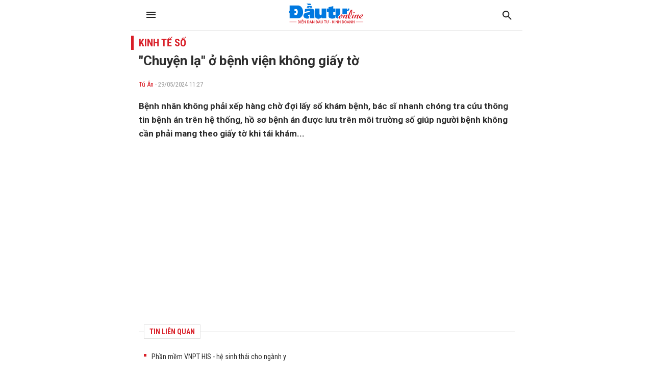

--- FILE ---
content_type: text/html; charset=UTF-8
request_url: https://amp.baodautu.vn/chuyen-la-o-benh-vien-khong-giay-to-d216294.html
body_size: 18481
content:




<!doctype html>
<html amp lang="vi" >
<head>
<link href="https://fonts.googleapis.com/css2?family=Roboto+Condensed:ital,wght@0,400;0,700;1,400;1,700&family=Roboto:ital,wght@0,300;0,400;0,700;0,900;1,400;1,700&display=swap" rel="stylesheet">
<meta charset="utf-8">
<meta name="viewport" content="width=device-width,minimum-scale=1,initial-scale=1">
<meta name="amp-google-client-id-api" content="googleanalytics">
<link rel="canonical" href="https://baodautu.vn/chuyen-la-o-benh-vien-khong-giay-to-d216294.html" />
<script async="" src="https://cdn.ampproject.org/v0.js"></script>
<script async custom-element="amp-form" src="https://cdn.ampproject.org/v0/amp-form-0.1.js"></script>
<script async custom-element="amp-ad" src="https://cdn.ampproject.org/v0/amp-ad-0.1.js"></script>
<script async custom-element="amp-analytics" src="https://cdn.ampproject.org/v0/amp-analytics-0.1.js"></script>
<script async custom-element="amp-auto-ads" src="https://cdn.ampproject.org/v0/amp-auto-ads-0.1.js"></script>
<script async custom-element="amp-fx-flying-carpet" src="https://cdn.ampproject.org/v0/amp-fx-flying-carpet-0.1.js"></script>
<link href="https://fonts.googleapis.com/css2?family=Roboto+Condensed:ital,wght@0,400;0,700;1,400;1,700&family=Roboto:ital,wght@0,300;0,400;0,700;0,900;1,400;1,700&display=swap" rel="stylesheet">
<title>Chuyện lạ ở bệnh viện không giấy tờ</title>
<style amp-boilerplate>
body {
  -webkit-animation: -amp-start 8s steps(1, end) 0s 1 normal both;
  -moz-animation: -amp-start 8s steps(1, end) 0s 1 normal both;
  -ms-animation: -amp-start 8s steps(1, end) 0s 1 normal both;
  animation: -amp-start 8s steps(1, end) 0s 1 normal both
}
@-webkit-keyframes -amp-start {
from {
visibility:hidden
}
to {
visibility:visible
}
}
@-moz-keyframes -amp-start {
from {
visibility:hidden
}
to {
visibility:visible
}
}
@-ms-keyframes -amp-start {
from {
visibility:hidden
}
to {
visibility:visible
}
}
@-o-keyframes -amp-start {
from {
visibility:hidden
}
to {
visibility:visible
}
}
@keyframes -amp-start {
from {
visibility:hidden
}
to {
visibility:visible
}
}
</style>
<noscript>
<style amp-boilerplate>
body {
  -webkit-animation: none;
  -moz-animation: none;
  -ms-animation: none;
  animation: none
}
</style>
</noscript>
<style amp-custom>
* {
  margin: 0;
  padding: 0;
  box-sizing: border-box;
  -moz-box-sizing: border-box;
  -webkit-box-sizing: border-box;
  -ms-box-sizing: border-box;
  text-rendering: geometricPrecision;
}
html, body, div, span, applet, object, iframe, h1, h2, h3, h4, h5, h6, p, blockquote, pre, a, abbr, acronym, address, big, cite, code, del, dfn, em, img, ins, kbd, q, s, samp, small, strike, strong, sub, sup, tt, var, b, u, i, center, dl, dt, dd, ol, ul, li, fieldset, form, label, legend, table, caption, tbody, tfoot, thead, tr, th, td, article, aside, canvas, details, embed, figure, figcaption, footer, header, hgroup, menu, nav, output, ruby, section, summary, time, mark, audio, video {
  margin: 0;
  padding: 0;
  border: 0;
  font-size: 100%;
  font: inherit;
  vertical-align: baseline;
}
:focus {
  outline: 0;
}
article, aside, details, figcaption, figure, footer, header, hgroup, menu, nav, section {
  display: block;
}
body {
  line-height: 1;
}
ol, ul {
  list-style: none;
}
blockquote, q {
  quotes: none;
}
blockquote:before, blockquote:after, q:before, q:after {
  content: '';
  content: none;
}
table {
  border-collapse: collapse;
  border-spacing: 0;
}
 input[type=search]::-webkit-search-cancel-button, input[type=search]::-webkit-search-decoration, input[type=search]::-webkit-search-results-button, input[type=search]::-webkit-search-results-decoration {
 -webkit-appearance: none;
 -moz-appearance: none;
}
input[type=search] {
  -webkit-appearance: none;
  -moz-appearance: none;
  -webkit-box-sizing: content-box;
  -moz-box-sizing: content-box;
  box-sizing: content-box;
}
textarea {
  overflow: auto;
  vertical-align: top;
  resize: vertical;
}
audio, canvas, video {
  display: inline-block;

  max-width: 100%;
}
audio:not([controls]) {
  display: none;
  height: 0;
}
[hidden] {
  display: none;
}
html {
  font-size: 100%;
  -webkit-text-size-adjust: 100%;
  -ms-text-size-adjust: 100%;
}
a:focus {
  outline: thin dotted;
}
a:active, a:hover {
  outline: 0;
  color: #d91f28
}
img {
  border: 0;
  -ms-interpolation-mode: bicubic;
}
figure {
  margin: 0;
}
form {
  margin: 0;
}
fieldset {
  border: 1px solid #c0c0c0;
  margin: 0 2px;
  padding: 0.35em 0.625em 0.75em;
}
legend {
  border: 0;
  padding: 0;
  white-space: normal;

}
button, input, select, textarea {
  font-size: 100%;
  margin: 0;
  vertical-align: baseline;
 
}
button, input {
  line-height: normal;
}
button, select {
  text-transform: none;
}
button, html input[type="button"], input[type="reset"], input[type="submit"] {
  -webkit-appearance: button;
  cursor: pointer;

}
button[disabled], html input[disabled] {
  cursor: default;
}
input[type="checkbox"], input[type="radio"] {
  box-sizing: border-box;
  padding: 0;

}
input[type="search"] {
  -webkit-appearance: textfield;
  -moz-box-sizing: content-box;
  -webkit-box-sizing: content-box;
  box-sizing: content-box;
}
 input[type="search"]::-webkit-search-cancel-button, input[type="search"]::-webkit-search-decoration {
 -webkit-appearance: none;
}
 button::-moz-focus-inner, input::-moz-focus-inner {
 border: 0;
 padding: 0;
}
textarea {
  overflow: auto;
  vertical-align: top;
}
table {
  border-collapse: collapse;
  border-spacing: 0;
}
html, button, input, select, textarea {
  color: #222;
}
a {
  text-decoration: none;
  color: #2D2D2D
}

::-moz-selection {
 background: #b3d4fc;
 text-shadow: none;
}
::selection {
  background: #b3d4fc;
  text-shadow: none;
}
img {
  vertical-align: middle;
  max-width: 100%;
}
fieldset {
  border: 0;
  margin: 0;
  padding: 0;
}
textarea {
  resize: vertical;
}
html, body {
  font-family: 'Roboto Condensed', Arial, Helvetica, sans-serif;
  color: #2d2d2d;
  font-size: 14px;
  line-height: 20px
}
b, strong, .fbold {
  font-weight: 700
}
body, html {
  max-width: 767px;
  overflow-x: hidden;
  margin: 0 auto
}
.text-center {
  text-align: center
}
.text-left {
  text-align: left
}
.text-right, .align-right {
  text-align: right
}
.text-uppercase {
  text-transform: uppercase
}
.bor-top {
  border-top: 1px solid #e5e5e5;
}
.m-auto {
  margin: 0 auto
}
.mb5 {
  margin-bottom: 5px 
}
.mb10 {
  margin-bottom: 10px 
}
.mb15 {
  margin-bottom: 15px 
}
.mb20 {
  margin-bottom: 20px 
}
.mb25 {
  margin-bottom: 25px 
}
.mb30 {
  margin-bottom: 30px 
}
.mb40 {
  margin-bottom: 40px 
}
.mt5 {
  margin-top: 5px 
}
.mt10 {
  margin-top: 10px 
}
.mt15 {
  margin-top: 15px 
}
.mt20 {
  margin-top: 20px 
}
.mt25 {
  margin-top: 25px 
}
.mt30 {
  margin-top: 30px 
}
.mt40 {
  margin-top: 40px 
}
.mrl-15 {
  margin-left: -15px 
  margin-right: -15px 
}
.mr20 {
  margin-right: 20px
}
.ml40 {
  margin-left: 40px
}
.ml30 {
  margin-left: 30px
}
.ml20 {
  margin-left: 20px
}
.mr10 {
  margin-right: 10px
}
.ml10 {
  margin-left: 10px
}
.mr40 {
  margin-right: 40px
}
.mr30 {
  margin-right: 30px
}
.mr15 {
  margin-right: 15px
}
.ml15 {
  margin-left: 15px
}
.pda5 {
  padding: 5px;
}
.pdlr10 {
  padding: 0 15px;
}
.pdlr15 {
  padding: 0 15px;
}
.pda20 {
  padding: 20px;
}
.pdbt20 {
  padding: 20px 0;
}
.pdbt40 {
  padding: 40px 0;
}
.pdlr20 {
  padding: 0 20px;
}
.d-flex {
  display: inherit;
  display: -webkit-box;
  display: -webkit-flex;
  display: -moz-box;
  display: -ms-flexbox;
  display: flex;
  -ms-flex-wrap: wrap;
  flex-wrap: wrap;
  position: relative;
}
.f-monte {
  font-family: 'Roboto Condensed'
}
.f-noto {
  font-family: 'Roboto'
}
.fs12 {
  font-size: 12px;
  line-height: 16px;
}
.fs13 {
  font-size: 13px;
  line-height: 18px;
}
.fs14 {
  font-size: 14px;
  line-height: 20px;
}
.fs16 {
  font-size: 16px;
  line-height: 20px;
}
.fs18 {
  font-size: 18px;
  line-height: 24px;
}
.fs20 {
  font-size: 20px;
  line-height: 26px;
}
.fs22 {
  font-size: 22px;
  line-height: 28px;
}
.fs24 {
  font-size: 24px;
  line-height: 30px;
}
.fs26 {
  font-size: 26px;
  line-height: 32px;
}
.fs28 {
  font-size: 28px;
  line-height: 34px;
}
.fs30 {
  font-size: 30px;
  line-height: 36px;
}
.fs32 {
  font-size: 32px;
  line-height: 38px;
}
.container {
  max-width: 100%;
  margin: 0 15px;
}
.col745 {
  width: 745px
}
.col365 {
  width: 365px
}
.col170 {
  width: 170px
}
.col620 {
  width: 620px;
}
.col555 {
  width: 555px
}
.col235 {
  width: 235px
}
.col300 {
  width: 300px
}
.col810 {
  width: 810px
}
.fl {
  float: left
}
.fr {
  float: right
}
.d-block {
  display: block;
}
.w100per {
  width: 100%;
}
.ml-auto, .mx-auto {
  margin-left: auto 
}
.mr-auto, .mx-auto {
  margin-right: auto 
}
.thumbblock {
  display: block;
  overflow: hidden;
  position: relative
}
.thumbblock img {
  min-width: 100%;
  object-fit: cover;/* height: 100%; */
}
.thumb100per {
  width: 100%
}
.thumb170x170 {
  width: 170px;
  height: 170px
}
.thumb110x110 {
  width: 100px;
  height: 100px 
}
.thumb50x50 {
  width: 50px;
  height: 50px 
}
.thumb64x64 {
  width: 64px;
  height: 64px 
}
.thumb130x80 {
  width: 130px;
  height: 80px
}
.thumb140x90 {
  width: 140px;
  height: 90px
}
.thumb125 {
  width: 100%;
  height: 125px;
}
.thumb235x140 {
  width: 235px;
  height: 140px
}
.thumb105x105 {
  width: 105px;
  height: 105px 
}
.thumb140 {
  width: 100%;
  height: 140px
}
.thumb90x60 {
  width: 90px;
  height: 60px
}
.thumb280x180 {
  width: 280px;
  height: 180px
}
.thumb170 {
  width: 100%;
  height: 170px
}
.thumb555x335 {
  width: 100%;
  height: 335px
}
.thumb268x160 {
  width: 268px;
  height: 160px
}
.thumb160 {
  width: 100%;
  height: 160px
}
.thumb260 {
  width: 100%;
  height: 260px;
}
.thumb120x70 {
  width: 120px;
  height: 70px
}
.thumb80x80 {
  width: 80px;
  height: 80px 
}
.thumb220 {
  width: 100%;
  height: 220px;
}
.thumb200x200 {
  width: 100%;
  height: 200px
}
.thumb115 {
  height: 115px;
  width: 100%
}
.thumb60x60 {
  width: 60px;
  height: 60px 
}
.thumb200x200_square {
  width: 200px;
  height: 200px 
}
.thumb450 {
  width: 100%;
  height: 450px;
}
.radius100 {
  border-radius: 100%
}
.bg_black {
  background: #000 
}
.bg_green {
  background: #F2F8FE 
}
.bg_green2 {
  background: #F2F8FE 
}
.bg_red {
  background: #C41727 
}
.bg_red2 {
  background: #A50619 
}
.bg_purple {
  background: #6F2486 
}
.bg_cyan {
  background: #038881 
}
.bg_brown {
  background: #945700 
}
.bg_gray {
  background: #f4f4f4
}
.bg_white {
  background: #fff;
}
.cl_green {
  color: #d91f28 
}
.clred {
  color: #C41727 
}
.cl99 {
  color: #999 
}
.cl55 {
  color: #555 
}
.cl77 {
  color: #777 
}
.clblue {
  color: #2F729B 
}
.clwhite {
  color: #fff 
}
.flex-one {
  -webkit-box-flex: 1;
  -ms-flex: 1;
  flex: 1;
}
.align-items-end {
  align-items: flex-end
}
.align-items-center {
  align-items: center
}
.justify-content-center {
  justify-content: center
}
.clearfix::before, .clearfix::after {
  display: table;
  content: "";
  clear: both;
}
.h100 {
  height: 100%;
}
/*header*/

.header_main {
  padding: 7px 10px;
  position: fixed;
  width: 100%;
  top: 0;
  z-index: 9999;
  background: #fff;
  max-width: 767px;
  margin: 0 auto;
  border-bottom: 1px solid #e6e6e6;
}
.logo_main {
  height: 40px;
  display: inline-block
}
.logo_main img {
  height: 100%
}
.logo_spec {
  text-align: center;
  padding: 15px 0 5px;
  display: block;
}
.hotline_newspaper {
  margin-left: 45px
}
.phone_newspaper {
  background: url(images/ico-phone.svg) left center no-repeat;
  background-size: auto 16px;
  display: inline-block;
  padding-left: 20px;
  margin-right: 20px;
  font-size: 13px
}
.mail_newspaper {
  background: url(images/ico-mail.svg) left center no-repeat;
  background-size: auto 16px;
  display: inline-block;
  padding-left: 20px;
  font-size: 13px
}
.box_search {
  background: #F1F1F1;
  border-radius: 5px;
  overflow: hidden;
}
.txt_search {
  border: none;
  padding: 10px;
  background: #f1f1f1;
  border-radius: 3px 0 0 3px;
  width: calc(100% - 40px);
}
.btn_search, .search_result {
  background: url(images/ico-search.svg) no-repeat center center;
  border: none;
  background-size: auto 18px;
  padding: 10px 20px;
  width: 40px;
  height: 40px;
  display: inherit;
}
.bg_box_search {
  background: #d91f28;
  padding: 10px 15px;
  position: relative;
  z-index: 8
}
.search_main {
  margin-top: 0;
  position: absolute;
  top: 100%;
  width: 100%;
  visibility: hidden;
  opacity: 0;
  -webkit-transition: all 0.3s ease 0s;
  -khtml-transition: all 0.3s ease 0s;
  -moz-transition: all 0.3s ease 0s;
  -ms-transition: all 0.3s ease 0s;
  -o-transition: all 0.3s ease 0s;
  transition: all 0.3s ease 0s;
}
.search_main:before {
  content: '';
  position: absolute;
  top: 0;
  left: 0;
  bottom: 0;
  right: 0;
  height: 100vh;
  width: 100vh;
  background-color: rgba(0, 0, 0, 0.3);
}
.search_main.active {
  -webkit-transition: all 0.3s ease 0s;
  -khtml-transition: all 0.3s ease 0s;
  -moz-transition: all 0.3s ease 0s;
  -ms-transition: all 0.3s ease 0s;
  -o-transition: all 0.3s ease 0s;
  transition: all 0.3s ease 0s;
  visibility: visible;
  opacity: 1;
}
.search_main .search_result {
  background-image: url(images/ico-search-submit.svg);
}
.fix_scroll {
  height: 54px
}
.show_menu_main {
  white-space: nowrap;
  overflow-x: auto
}
.menu_main {
  background: #d91f28;
  position: relative;
  z-index: 9;
}
.header_main.fixed-header {
}
.menu_main a {
  font-family: 'Roboto Condensed';
  font-weight: 700;
  text-transform: uppercase;
  color: #fff;
  font-size: 14px;
  padding: 0px 10px;
  display: inline-block;
  line-height: 40px;
  -webkit-transition: all 0.3s ease 0s;
  -khtml-transition: all 0.3s ease 0s;
  -moz-transition: all 0.3s ease 0s;
  -ms-transition: all 0.3s ease 0s;
  -o-transition: all 0.3s ease 0s;
  transition: all 0.3s ease 0s;
}
.menu_main a.icon_home {
  background: url(images/ico-home.svg) no-repeat center 11px;
  background-size: auto 16px;
  padding: 10px 20px;
  width: 40px;
  height: 40px;
}
.menu_main a:hover, .menu_main a.active {
  background-color: rgba(255, 255, 255, 0.2) 
  -webkit-transition: all 0.3s ease 0s;
  -khtml-transition: all 0.3s ease 0s;
  -moz-transition: all 0.3s ease 0s;
  -ms-transition: all 0.3s ease 0s;
  -o-transition: all 0.3s ease 0s;
  transition: all 0.3s ease 0s;
}
.nav_right {
  position: relative;
  padding-left: 10px;
  margin-left: 10px
}
.nav_right:before {
  content: '';
  display: inline-block;
  position: absolute;
  height: 22px;
  width: 2px;
  background: rgba(255, 255, 255, 0.2);
  left: 0;
  top: 9px
}
.more_menu {
  position: relative;
  width: 40px;
  height: 40px;
  cursor: pointer;
  display: inherit;
}
.more_menu .dot {
  width: 18px;
  height: 2px;
  background-color: #222;
  -webkit-border-radius: 0;
  -khtml-border-radius: 0;
  -moz-border-radius: 0;
  -ms-border-radius: 0;
  -o-border-radius: 0;
  border-radius: 0;
  /* -webkit-transition: all 0.3s ease 0s; */
  -khtml-transition: all 0.3s ease 0s;
  -moz-transition: all 0.3s ease 0s;
  -ms-transition: all 0.3s ease 0s;
  -o-transition: all 0.3s ease 0s;
  /* transition: all 0.3s ease 0s; */
  position: absolute;
  top: 50%;
  left: 50%;
  margin-left: 0;
  margin-top: -2px;
}
.more_menu .dot:before {
  content: "";
  left: 0;
  width: 18px;
  height: 2px;
  background: #222;
  -webkit-border-radius: 0;
  -khtml-border-radius: 0;
  -moz-border-radius: 0;
  -ms-border-radius: 0;
  -o-border-radius: 0;
  border-radius: 0;
  /* -webkit-transition: all 0.3s ease 0s; */
  -khtml-transition: all 0.3s ease 0s;
  -moz-transition: all 0.3s ease 0s;
  -ms-transition: all 0.3s ease 0s;
  -o-transition: all 0.3s ease 0s;
  /* transition: all 0.3s ease 0s; */
  position: absolute;
  top: 50%;
  margin-top: 4px;
}
.more_menu .dot:after {
  left: 0;
  content: "";
  width: 18px;
  height: 2px;
  background: #222;
  -webkit-border-radius: 0;
  -khtml-border-radius: 0;
  -moz-border-radius: 0;
  -ms-border-radius: 0;
  -o-border-radius: 0;
  border-radius: 0;
  /* -webkit-transition: all 0.3s ease 0s; */
  -khtml-transition: all 0.3s ease 0s;
  -moz-transition: all 0.3s ease 0s;
  -ms-transition: all 0.3s ease 0s;
  -o-transition: all 0.3s ease 0s;
  /* transition: all 0.3s ease 0s; */
  position: absolute;
  top: 50%;
  margin-top: -6px;
}
.more_menu .dot:nth-child(n+2) {
  display: none;
}
.more_menu.active .dot {
  margin-left: 12px;
  background: transparent;
  top: 40%;
}
.more_menu.active .dot:before {
  width: 18px;
  height: 2px;
  border-radius: 0;
  /* -webkit-transition-delay: 0.2s; */
  -o-transition-delay: 0.2s;
  /* transition-delay: 0.2s; */
  -webkit-transform: translate(-86%, 15%) rotate(135deg);
  -ms-transform: translate(-86%, 15%) rotate(135deg);
  transform: translate(-86%, 15%) rotate(135deg);
}
.more_menu.active .dot:after {
  height: 18px;
  width: 2px;
  border-radius: 0;
  /* -webkit-transition-delay: 0.2s; */
  -o-transition-delay: 0.2s;
  /* transition-delay: 0.2s; */
  -webkit-transform: translate(-390%, 10%) rotate(135deg);
  -ms-transform: translate(-390%, 10%) rotate(135deg);
  transform: translate(-390%, 10%) rotate(135deg);
}
.category-popup {
  width: 100%;
  min-height: 470px;
  position: fixed;
  top: -100%;
  z-index: 10000;
  clear: both;
  visibility: hidden;
  opacity: 0;
  top: 0;
  /* bottom: 0; */
  -webkit-transition: all 0.3s ease 0s;
  -khtml-transition: all 0.3s ease 0s;
  -moz-transition: all 0.3s ease 0s;
  -ms-transition: all 0.3s ease 0s;
  -o-transition: all 0.3s ease 0s;
  transition: all 0.3s ease 0s;
  font-family: 'Roboto Condensed';
}
.category-popup .bg_category-popup {
  background: #fff;
  min-height: 100px;
  padding: 20px 0px;
  position: absolute;
  z-index: 9;
  top: 0;
  bottom: 0;
  right: 0;
  left: 0;
  -webkit-backface-visibility: hidden;
  -webkit-transition: translate3d(0, 0, 0);
  overflow-y: scroll;
  -webkit-overflow-scrolling: touch;
}
.category-popup.active {
  visibility: visible;
  opacity: 1;
  left: 0;
  top: 55px;
}
.category-popup:before {
  content: '';
  position: absolute;
  top: 0;
  left: 0;
  bottom: 0;
  right: 0;
  height: 100vh;
  width: 100vh;
  background-color: rgba(0, 0, 0, 0.3);
}
/*accord menu*/

.sidebar_menu .menu>ul>li {
  width: 100%;
  float: none;
  display: block;
  position: relative;
}
.sidebar_menu .menu>ul>li.active {
  background: #F6F9F2
}
.sidebar_menu .menu>ul>li.active>a {
  color: #d91f28
}
.sidebar_menu .menu>ul>li:not(:last-child)>a {
  border-bottom: 1px solid rgba(255, 255, 255, 0.15);
}
.sidebar_menu .menu>ul>li>a {
  font-weight: bold;
  display: block;
  font-size: 14px;
  padding: 10px 10px;
  color: #222;
  line-height: 20px;
  text-transform: uppercase;
}
.sidebar_menu .menu>ul>li .subnav {
  display: none;
  padding: 0;
  position: static;
  background: #f4f4f4;
}
.sidebar_menu .menu>ul>li .subnav .innersubnav {
  width: 100%;
  padding: 10px 0;
}
.sidebar_menu .menu>ul>li .subnav .innersubnav .colnav {
  width: 100%;
}
.sidebar_menu .menu>ul>li .navunit {
  padding: 0;
  position: relative;
  margin-left: 30px;
}
.sidebar_menu .menu>ul>li .navunit>a {
  font-size: 16px;
  padding: 10px 0;
  color: #222;
  font-family: 'Roboto';
  text-transform: inherit;
  font-weight: normal;
  display: block;
}
.sidebar_menu .menu>ul>li .navunit ul {
  display: none;
  padding: 0 0 0 25px;
  margin-top: 0px;
  border-top: 1px solid #e03021;
}
.sidebar_menu .menu>ul>li .navunit ul>li {
  padding-left: 0;
  margin-top: 0;
}
.sidebar_menu .menu>ul>li .navunit ul>li:before {
  content: none;
}
.sidebar_menu .menu>ul>li .navunit ul>li:hover {
  border-bottom: 1px solid #e03021;
}
.sidebar_menu .menu>ul>li .navunit ul>li:hover>a {
  color: #009eff;
}
.sidebar_menu .menu>ul>li .navunit ul>li>a {
  text-transform: capitalize;
  font-size: 16px;
  padding: 15px;
}
.sidebar_menu .menu>ul>li .innerbigtext {
  display: none;
}
.plus, .minus {
  position: absolute;
  right: 0;
  top: 0;
  width: 46px;
  height: 46px;
  cursor: pointer;
}
.plus:after {
  content: "";
  display: block;
  background: url(images/arrow-down.svg) no-repeat center center;
  position: absolute;
  right: 16px;
  top: 16px;
  color: #fff;
  cursor: pointer;
  width: 12px;
  height: 7px;
  -moz-transition: all 0.1s ease 0s;
  -webkit-transition: all 0.1s ease 0s;
  -o-transition: all 0.1s ease 0s;
}
.minus:after {
  background: url(images/arrow-up.svg) no-repeat center center;
  -moz-transition: all 0.1s ease 0s;
  -webkit-transition: all 0.1s ease 0s;
  -o-transition: all 0.1s ease 0s;
}
/*footer*/

.footer_main {
  background: #f8f8f8;
  padding: 30px 0;
  font-size: 13px;
}
.name_company {
  -webkit-box-flex: 1;
  -ms-flex: 1;
  flex: 1;
}
.footer_top {
  margin-bottom: 15px;
}
.col50per {
  width: 50%
}
.col30per {
  width: 33.3%
}
.footer_bottom_right .d-flex {
  margin: 0 -10px
}
.footer_bottom .col50per {
  padding: 0 10px
}
.footer_bottom p {
  margin-bottom: 5px;
}
.flag_contact {
  display: inline-block;
  padding: 3px 10px 2px;
  background: #C41727;
  color: #fff;
  text-transform: uppercase;
  margin-right: 15px;
  position: relative;
  font-weight: bold;
  margin: 7px 15px 7px 0;
}
.flag_contact:before {
  position: absolute;
  content: '';
  width: 0;
  height: 0;
  right: -9px;
  top: 0;
  border-top: 13px solid transparent;
  border-bottom: 12px solid transparent;
  border-left: 9px solid #C41727;
}
.back-top {
  cursor: pointer;
  width: 48px;
  height: 48px;
  border-radius: 100%;
  position: fixed;
  bottom: 68px;
  right: 20px;
  display: none;
  opacity: 0.8;
  background: url(images/backtop.svg) no-repeat center center rgba(0, 0, 0, 0.2);
  background-size: 17px auto;
  -webkit-transition: all 0.3s ease 0s;
  -khtml-transition: all 0.3s ease 0s;
  -moz-transition: all 0.3s ease 0s;
  -ms-transition: all 0.3s ease 0s;
  -o-transition: all 0.3s ease 0s;
  transition: all 0.3s ease 0s;
}
.back-top:hover {
  background-color: #d91f28;
  -webkit-transition: all 0.3s ease 0s;
  -khtml-transition: all 0.3s ease 0s;
  -moz-transition: all 0.3s ease 0s;
  -ms-transition: all 0.3s ease 0s;
  -o-transition: all 0.3s ease 0s;
  transition: all 0.3s ease 0s;
}
/*Main content*/


/*sick home*/

.head_sick {
  font-family: 'Roboto Condensed';
  font-weight: 800;
  color: #d91f28;
  border-top: 2px solid #d91f28;
  padding-top: 15px;
  margin-bottom: 20px
}
.section_sick_home {
  margin: 0 -15px
}
.section_sick_home .col50per {
  padding: 0 15px;
}
.list_sick li {
  width: 33.3%;
  position: relative;
  padding-left: 15px;
  margin-bottom: 10px;
}
.list_sick li:before {
  width: 4px;
  height: 4px;
  content: '';
  background: #d91f28;
  display: inline-block;
  position: absolute;
  top: 7px;
  left: 0;
}
/*long form home*/

.long_form_home {
  margin: 60px 0
}
.list_longform {
  margin: 0
}
.list_longform li {
  margin-bottom: 25px
}
.list_longform li:last-child {
  margin-bottom: 0
}
/*top home*/

.tab {
  overflow: hidden;
  background-color: #fff;
  margin: 10px 10px 5px;
  display: flex;
}
/* Style the buttons inside the tab */

.tab button {
  width: 33.3%;
  background-color: inherit;
  border: none;
  outline: none;
  cursor: pointer;
  padding: 13px 16px 10px;
  transition: 0.3s;
  font-size: 14px;
  border-bottom: 3px solid #fff;
  text-transform: uppercase;
  font-weight: 800;
}
/* Change background color of buttons on hover */

.tab button:hover {
  background-color: #f4f4f4;
}
/* Create an active/current tablink class */

.tab button.active {
  color: #d91f28;
  background: #f4f4f4;
  border-bottom: 3px solid #d91f28;
}
/* Style the tab content */

.tabcontent {
  display: none;
  padding: 5px 10px 20px;
  border-top: none;
}
.tabcontent {
  animation: fadeEffect 1s;/* Fading effect takes 1 second */
}


/* Go from zero to full opacity */

@keyframes fadeEffect {
 from {
 opacity: 0;
}
 to {
 opacity: 1;
}
}
.sapo_thumb_news {
  font-size: 14px;
  color: #555;
}
.list_two_news {
  margin: 0 -10px;
}
.list_two_news .col50per {
  padding: 0 10px;
}
.title_thumb_square {
  width: calc(100% - 90px);
  margin-left: 10px;
  max-height: 58px;
  display: block;
  overflow: hidden;
}
.list_thumb_square li {
  margin-top: 20px;
}
.list_thumb_square li:last-child {
  margin-bottom: 0;
}
.section_video_home {
  padding: 5px 0 30px 0;
}
.section_video_home .mb20:last-child {
  margin-bottom: 0 
}
.icon_video_home {
  background: url(images/ico-video.svg) no-repeat;
  width: 48px;
  height: 48px;
  display: inline-block;
  position: absolute;
  left: 0;
  bottom: 0;
  z-index: 9
}
.date_thumb_news {
  background: url(images/ico-clock.svg) no-repeat left center;
  background-size: 15px 15px;
  padding-left: 25px;
  font-size: 13px;
  line-height: 17px;
}
.desc_list_news_home {
  width: calc(100% - 155px);
  margin-left: 15px;
}
.list_news_home li, .foucs_longform {
  border-bottom: 1px solid #E5E5E5;
  margin-bottom: 15px;
  padding-bottom: 15px;
}
.list_news_home li:last-child {
  border-bottom: none;
  margin-bottom: 0;
  padding-bottom: 0
}
.hot_trend {
  background: #FEF2F2;
  padding: 20px 15px;
}
.hot_trend .d-flex {
}
.hot_trend .col50per {
/* padding: 0 20px; */
}
.tag_hot_trend {
  background: #C41727;
  font-size: 10px;
  color: #fff;
  padding: 3px 10px;
  margin-bottom: 10px;
  display: inline-block;
  line-height: 14px;
}
.btn_view_more_list {
  background: #d91f28;
  color: #fff;
  font-weight: bold;
  padding: 13px;
  display: block;
  border-radius: 5px;
  text-align: center;
  font-size: 16px;
}
.btn_view_more_list:hover {
  background: #d91f28cc;
  color: #fff;
}
.head_box_cate_home {
  font-family: 'Roboto Condensed';
  font-size:  20px;
  font-weight: 800;
  color: #d91f28;
  padding: 2px 10px;
  border-left: 5px solid #d91f28;
  text-transform: uppercase;
  margin: 15px -15px 15px;
}
.number_hot {
  width: 24px;
  height: 24px;
  display: inline-block;
  background: #C41727;
  font-family: 'Roboto Condensed';
  font-size: 16px;
  font-weight: 800;
  color: #fff;
  text-align: center;
  line-height: 24px;
  position: absolute;
  bottom: 0;
  left: 0;
}
.ads_sticky {
  position: sticky;
  top: 60px;
}
.head_box_ads_brand {
  background: #d91f28;
  font-family: 'Roboto Condensed';
  font-size: 14px;
  font-weight: 800;
  color: #fff;
  text-transform: uppercase;
  padding: 5px;
  text-align: center;
}
.content_brand {
  border: 1px solid #d91f28;
}
.list_news_brand {
  padding: 10px;
}
.list_news_brand li {
  border-bottom: 1px solid #ededed;
  margin-bottom: 10px;
  padding-bottom: 10px;
}
.list_news_brand li:last-child {
  margin-bottom: 0;
  padding-bottom: 0;
  border-bottom: none;
}
.desc_brand {
  width: calc(100% - 105px);
  margin-left: 15px;
}
.box_ads_brand.box_blue .head_box_ads_brand {
  background: #1058A8;
}
.box_ads_brand.box_blue .content_brand {
  border-color: #1058A8;
}
.box_ads_brand.box_red .head_box_ads_brand {
  background: #C41727;
}
.box_ads_brand.box_red .content_brand {
  border-color: #C41727;
}
.box_input_ques {
  margin: 15px;
  margin: 15px auto;
  width: 90%;
}
.btn_send_ques, .input-form {
  border: none;
  padding: 10px;
  width: 100%;
  display: block;
}
.content_brand_green {
  background: #d91f28;
  color: #fff;
}
.btn_send_ques.bg_yellow {
  background: orange;
  color: #fff;
}
.head_doctor {
  background: url(images/ico-heartbeat.svg) right center no-repeat;
  padding: 7px 0;
  background-size: auto 36px
}
.head_expert {
  background: url(images/ico-doctor.svg) right center no-repeat;
  padding: 7px 0;
  background-size: auto 29px
}
.desc_info_doctor {
  width: calc(100% - 90px);
  margin-right: 10px
}
.box_heart .sapo_thumb_news {
  border-bottom: 1px solid #fff;
  padding-bottom: 10px;
  margin-bottom: 10px;
}
/*cate*/

.bread_cump .bread_item {
  margin-left: 20px
}
.bread_cump .bread_item:first-child {
  font-size: 16px;
  color: #d91f28;
  font-family: 'Roboto Condensed';
  font-size: 16px;
  font-weight: 800;
  text-transform: uppercase;
  background: url(images/arrow-bread.svg) right no-repeat;
  padding-right: 15px;
  margin-left: 0
}
.bottom_cate {
  border-top: 1px solid #E5E5E5;
  padding-top: 20px
}
.pagation {
  justify-content: center;
  margin: 40px 0 20px
}
.pagation .pagation_item {
  border: 1px solid #E5E5E5;
  width: 40px;
  height: 40px;
  display: inline-block;
  margin: 0 5px;
  border-radius: 3px;
  text-align: center;
  font-weight: bold;
  font-size: 14px;
  line-height: 40px;
}
.pagation .pagation_item:hover, .pagation .pagation_item.active {
  background: #d91f28;
  color: #fff;
  border-color: #d91f28
}
.pagation .pagation_item.pre_page {
  background: url(images/pre-page.svg) center center no-repeat;
}
.pagation .pagation_item.next_page {
  background: url(images/next-page.svg) center center no-repeat;
}
.pagation .pagation_item.pre_page:hover, .pagation .pagation_item.next_page:hover {
  background-color: #f4f4f4
}
.desc_info_topic {
  padding-right: 20px;
}
/*Detail news*/

.title-detail {
  font-family: 'Roboto';
  font-size: 26px;
  font-weight: 700;
  line-height: 36px;
  margin: 5px 0 0;
}
.sapo_detail {
  font-family: 'Roboto';
  font-size: 17px;
  font-weight: 700;
  line-height: 27px;
  margin-bottom: 20px
}
.col1000 {
  max-width: 1000px;
}
.col660 {
  width: 660px
}
#content_detail_news {
  margin-bottom: 30px
}
#content_detail_news p {
  margin-bottom: 15px;
  text-align: left;
}
#content_detail_news i, #content_detail_news em {
  font-style: italic;
}
#content_detail_news, #content_detail_news * {
  font-family: 'Roboto';
  font-size: 17px;
  line-height: 26px;
  color: #333
}
#content_detail_news img {
  width: auto;
  height: auto;
  max-width: 100%;
  margin: 0 auto;
  display: inherit
}
#content_detail_news table, #content_detail_news .MASTERCMS_TPL_TABLE {
  max-width: inherit 
  margin: 0 -15px 30px -15px 
  width: calc(100% + 30px) 
}
.caption_images {
  background: #f2f2f2;
  padding: 10px;
  font-family: 'Roboto';
  text-align: center;
  margin-bottom: 15px
}
.caption_images * {
  font-family: 'roboto';
  font-size: 14px;
  font-style: italic
}
.caption_images p {
  margin: 0
}
.link-content-footer {
  border-left: 7px solid #ddd;
  padding-left: 20px;
  margin: 40px 30px;
}
.link-content-footer .fs26 {
  font-size: 26px;
  line-height: 32px
}
#content_detail_news .style-box {
  background: #e8f4ff;
  padding: 20px;
  width: 100%;
  margin: auto;
  margin-bottom: 15px;
  border-radius: 5px;
  border-left: 3px solid #d91f28;
}
#content_detail_news .style-box table, #content_detail_news .style-box td {
  border: none 
}
#content_detail_news table, #content_detail_news td {
  border-color: #ddd 
}
#content_detail_news .thumb200x200 img {
  object-fit: cover;
  max-width: 100%;
  width: auto;
}
.tag_detail .tag_detail_item {
  border-radius: 40px;
  color: #2F729B;
  font-size: 12px;
  margin-right: 8px;
  background: #f2f2f2;
  padding: 1px 10px;
  border: 1px solid #ddd;
  margin-bottom: 5px;
}
.tag_detail {
  margin-bottom: 30px
}
.list_news_relate_bottom {
}
.list_news_relate_bottom li {
  margin-bottom: 30px
}
.list_news_relate_bottom li:last-child {
  margin-bottom: 0
}
.list_topic_bottom_detail {
  margin: 0 -10px
}
.list_topic_bottom_detail li {
  width: 25%;
  padding: 0 10px;
  margin-bottom: 30px
}
.box_input_text {
  border-radius: 3px;
  padding: 10px
}
.box_input_text .input-form {
  border-radius: 4px;
  border: 1px solid #ddd
}
.btn_send_cm {
  background: #d91f28;
  font-weight: bold;
  font-size: 14px;
  padding: 10px 20px;
  border: none;
  border-radius: 4px;
  color: #fff
}
.box_input_text .mr-auto {
  margin: 0
}
.box_input_text .mr-auto .input-form {
  width: 230px
}
.list_comment_user li {
  background: #f4f4f4;
  padding: 10px 15px;
  border-radius: 4px;
  margin-bottom: 10px
}
.w50per {
  width: 50%;
  margin: 0 auto
}
.list_col_30per li {
  width: 33.3%;
  padding: 0 15px
}
.list_col_30per {
  margin: 0 -15px
}
.list_expert_live {
  margin: 0 -10px;
}
.list_expert_live>li {
  padding: 0 10px;
  margin-bottom: 25px;
}
.box_input_text.pda20 {
  padding: 20px
}
.mh36 {
  max-height: 36px;
  overflow: hidden
}
.box_question {
  background: #EDF4E5;
  padding: 20px;
  border-radius: 5px
}
.content_ques {
  font-family: 'Roboto';
  font-size: 16px;
  line-height: 24px
}
.content_ques p {
  margin-bottom: 15px
}
.btn_question {
  background: #fff;
  padding: 3px 15px;
  display: inline-block;
  color: #d91f28;
  border: 1px solid #ddd;
  border-radius: 4px;
  font-size: 13px;
  font-weight: bold
}
.btn_question:hover {
  background: #d91f28;
  color: #fff;
  border-color: #d91f28
}
/*loading*/

.lds-spinner {
  color: official;
  display: inline-block;
  position: relative;
  width: 80px;
  height: 80px;
}
.lds-spinner div {
  transform-origin: 40px 40px;
  animation: lds-spinner 1.2s linear infinite;
}
.lds-spinner div:after {
  content: " ";
  display: block;
  position: absolute;
  top: 3px;
  left: 37px;
  width: 5px;
  height: 20px;
  border-radius: 20%;
  background: #ddd;
}
.lds-spinner div:nth-child(1) {
  transform: rotate(0deg);
  animation-delay: -1.1s;
}
.lds-spinner div:nth-child(2) {
  transform: rotate(30deg);
  animation-delay: -1s;
}
.lds-spinner div:nth-child(3) {
  transform: rotate(60deg);
  animation-delay: -0.9s;
}
.lds-spinner div:nth-child(4) {
  transform: rotate(90deg);
  animation-delay: -0.8s;
}
.lds-spinner div:nth-child(5) {
  transform: rotate(120deg);
  animation-delay: -0.7s;
}
.lds-spinner div:nth-child(6) {
  transform: rotate(150deg);
  animation-delay: -0.6s;
}
.lds-spinner div:nth-child(7) {
  transform: rotate(180deg);
  animation-delay: -0.5s;
}
.lds-spinner div:nth-child(8) {
  transform: rotate(210deg);
  animation-delay: -0.4s;
}
.lds-spinner div:nth-child(9) {
  transform: rotate(240deg);
  animation-delay: -0.3s;
}
.lds-spinner div:nth-child(10) {
  transform: rotate(270deg);
  animation-delay: -0.2s;
}
.lds-spinner div:nth-child(11) {
  transform: rotate(300deg);
  animation-delay: -0.1s;
}
.lds-spinner div:nth-child(12) {
  transform: rotate(330deg);
  animation-delay: 0s;
}
 @keyframes lds-spinner {
 0% {
 opacity: 1;
}
 100% {
 opacity: 0;
}
}
.list_expert_page li {
  margin-bottom: 30px;
  padding-bottom: 30px;
}
.thumbgray, .thumbgray img {
  -webkit-filter: grayscale(100%);
  filter: grayscale(100%);
}
.list_expert_relate {
  margin: 0 -20px;
}
.list_expert_relate li {
  padding: 0 20px;
  margin-bottom: 30px;
}
.list_sick_cate {
  margin: 10px 0 20px 0;
}
.list_sick_cate li {
  width: 100%;
  font-size: 16px;
  font-weight: bold;
  border-bottom: 1px solid #e5e5e5;
  margin: 0 10px;
  padding-top: 0;
  margin-top: 0;
  margin-bottom: 15px;
  padding-bottom: 15px;
}
.list_sick_cate li::before {
}
.option_hospital {
  margin: 10px;
}
.option_hospital .input-form {
  background: #F1F1F1;
  border-radius: 3px;
  line-height: 18px;
}
.option_hospital .btn_send_cm {
  line-height: 18px;
}
.option_hospital .col1 {
  width: 20%;
  padding: 0 10px;
}
.option_hospital .col2 {
  width: 60%;
  padding: 0 10px;
}
.option_hospital .col3 {
  width: 20%;
  padding: 0 10px;
}
.list_hospital>li {
  margin-bottom: 20px;
  padding-bottom: 20px;
  border-bottom: 1px solid #e5e5e5;
}
.list_info_hospital li {
  margin-bottom: 6px;
  position: relative;
  padding-left: 25px;
}
.list_info_hospital li:last-child {
  margin-bottom: 0;
}
.ico-plus {
  background: url(images/ico_plus.svg) left center no-repeat;
  background-size: 12px auto;
}
.ico-address {
  background: url(images/ico_address.svg) left center no-repeat;
  background-size: 12px auto;
}
.ico-call {
  background: url(images/ico-call.svg) left center no-repeat;
  background-size: 14px auto;
}
.ico-link {
  background: url(images/ico-link.svg) left center no-repeat;
  background-size: 14px auto;
}
.ico-mail {
  background: url(images/ico-mail.svg) left center no-repeat;
  background-size: 14px auto;
}
.box_player_video iframe {
  width: 100%;
  height: 220px;
  border: 0;
}
.live_tag {
  background: #C41727;
  color: #fff;
  font-size: 13px;
  text-transform: uppercase;
  display: inline-block;
  margin-right: 10px;
  padding: 3px 10px;
  line-height: 15px;
}
.bg_embed {
  background: #222222;
  padding: 10px;
  border-radius: 4px;
}
.bg_embed input {
  background: none;
  color: #fff;
  border: none;
}
.ico-embed {
  background: url(images/ico-embed.svg) no-repeat center center;
  background-size: 20px auto;
  display: inline-block;
  width: 20px;
  height: 20px;
}
.ico-link {
  background: url(images/ico-linkw.svg) no-repeat center center;
  background-size: 20px auto;
  display: inline-block;
  width: 20px;
  height: 20px;
}
.mh160 {
  max-height: 160px;
  overflow: hidden;
}
.list_video_cate {
}
.list_video_cate li {
  padding: 0 0 15px;
  margin-bottom: 15px;
}
.list_video_cate li:last-child {
  border-bottom: none
}
.gradient_video {
  position: absolute;
  top: 0;
  left: 0;
  bottom: 0;
  right: 0;
  background: rgba(0, 0, 0, 0);
  background: -moz-linear-gradient(top, rgba(0, 0, 0, 0) 0%, rgba(0, 0, 0, 0) 30%, rgba(0, 0, 0, 0.8) 100%);
  background: -webkit-gradient(left top, left bottom, color-stop(0%, rgba(0, 0, 0, 0)), color-stop(30%, rgba(0, 0, 0, 0)), color-stop(100%, rgba(0, 0, 0, 0.8)));
  background: -webkit-linear-gradient(top, rgba(0, 0, 0, 0) 0%, rgba(0, 0, 0, 0) 30%, rgba(0, 0, 0, 0.8) 100%);
  background: -o-linear-gradient(top, rgba(0, 0, 0, 0) 0%, rgba(0, 0, 0, 0) 30%, rgba(0, 0, 0, 0.8) 100%);
  background: -ms-linear-gradient(top, rgba(0, 0, 0, 0) 0%, rgba(0, 0, 0, 0) 30%, rgba(0, 0, 0, 0.8) 100%);
  background: linear-gradient(to bottom, rgba(0, 0, 0, 0) 0%, rgba(0, 0, 0, 0) 30%, rgba(0, 0, 0, 0.8) 100%);
}
.list_longform_cate {
  margin-bottom: 60px;
}
.list_longform_cate .list_longform li {
  margin-bottom: 50px;
}
/*content longform*/

.content-magazine .MASTERCMS_TPL_TABLE {
  margin-right: 0 
}
.content-magazine-pink {
  background: #FDF3F2;
}
.detail-content-magazine, .detail-content-magazine * {
  font-family: 'Roboto';
  font-size: 17px;
  line-height: 26px;
  color: #333;
}
.detail-content-magazine i, .detail-content-magazine em {
  font-style: italic
}
.detail-content-magazine {
  margin: 30px 15px;
}
.detail-content-magazine p {
  margin-bottom: 25px
}
.photo-default {
  margin: 30px auto
}
.cover-magazine {
  text-align: center;
}
.content-magazine-left {
  margin: 10px 0;
}
.content-magazine-center {
  margin: 30px auto;
  margin-left: 0;
  width: auto;
  text-align: center;
}
.content-magazine-center.w1130 {
  /* max-width: 100%; */
  margin-left: 0;
}
.content-magazine-right {
  margin: 0px 0 10px;
  margin-right: 0;
  margin-left: 0;/* width: 100%; */
}
.author-magazine {
  position: relative;
  margin: 0 auto 15px;
}
.author-magazine, .author-magazine * {
  font-family: roboto
}
.author-wrapper {
  text-align: left;
  border-left: solid 5px #d91f28;
  padding-left: 20px;
}
.author-wrapper label, .author-wrapper .credit-text {
  display: inline-block;
  margin-right: 5px;
  font-weight: 900;
  margin-bottom: 0
}
.source-magazine {
  position: absolute;
  right: 0;
  top: 0;
}
.publish-date {
  position: absolute;
  right: 0;
  top: 30px;
}
.over_scroll {
  white-space: nowrap;
  overflow-x: auto
}
.bg_black.pdbt20 {
  padding-top: 5px
}
.list_news_relation_top {
  border-top: 1px solid #ddd;
  border-bottom: 1px solid #e2e2e2;
  margin-top: 30px;
  margin-bottom: 20px
}
.head_relation {
  font-family: 'Roboto Condensed';
  font-size: 14px;
  border: 1px solid #e2e2e2;
  padding: 3px 10px;
  display: inline-block;
  background: #fff;
  margin-left: 10px;
  font-weight: 800;
  position: relative;
  top: -15px;
  color: #d91f28;
}
.list_news_relation_top ul {
  margin: 10px 0 15px;
  margin-left: 10px;
}
.list_news_relation_top ul li {
  position: relative;
  padding-left: 15px;
  margin-bottom: 10px;
}
.list_news_relation_top ul li:before {
  width: 5px;
  height: 5px;
  position: absolute;
  left: 0;
  top: 5px;
  content: '';
  background: #d91f28;
}
.quote-box {
  background-color: #f5f5f5;
  border: solid 1px #e5e5e5;
  width: 50%;
  padding: 10px;
}
.box-right {
  float: right;
  margin-left: 10px 
  margin-bottom: 10px
}
/*share photo*/

.share_photo {
  height: 20px;
}
.MASTERCMS_TPL_TABLE {
  background: none repeat scroll 0 0;
  font-size: 12px 
  line-height: 14px 
  margin: auto 
  margin-bottom: 8px 
  width: 60%;
  max-width: 100% 
  padding-left: 0px 
  margin-right: 20px 
  margin-top: 5px 
  clear: both;
}
.MASTERCMS_TPL_TABLE tbody tr:nth-child(even) td {
  background-color: #e5e5e5 
  color: #333 
  font-size: 14px 
  font-style: italic 
  line-height: 1.6 
  padding: 8px 
  text-align: center 
}
.e_header {
  background: #014f92;
  justify-content: center
}
.e-left a {
  padding: 12px 15px;
  display: inline-block;
  background: rgba(0,0,0,0.3);
}
.e-right {
  padding: 12px 10px 5px 10px;
}
.e-logo {
  padding: 8px 10px;
  width: 100px;
  position: absolute;
  left: 50px;
}
.caption_photo {
  background: #f2f2f2;
  padding: 15px
}
.slide_images {
  margin: 0 -15px;
  background: #f2f2f2
}
/*Photo detail*/
/* Slider */
.slick-slider {
  position: relative;
  display: block;
  box-sizing: border-box;
  -webkit-user-select: none;
  -moz-user-select: none;
  -ms-user-select: none;
  user-select: none;
  -webkit-touch-callout: none;
  -khtml-user-select: none;
  -ms-touch-action: pan-y;
  touch-action: pan-y;
  -webkit-tap-highlight-color: transparent;
}
.slick-list {
  position: relative;
  display: block;
  overflow: hidden;
  margin: 0;
  padding: 0;
}
.slick-list:focus {
  outline: none;
}
.slick-list.dragging {
  cursor: pointer;
  cursor: hand;
}
.slick-slider .slick-track, .slick-slider .slick-list {
  -webkit-transform: translate3d(0, 0, 0);
  -moz-transform: translate3d(0, 0, 0);
  -ms-transform: translate3d(0, 0, 0);
  -o-transform: translate3d(0, 0, 0);
  transform: translate3d(0, 0, 0);
}
.slick-track {
  position: relative;
  top: 0;
  left: 0;
  display: block;
  margin-left: auto;
  margin-right: auto;
}
.slick-track:before, .slick-track:after {
  display: table;
  content: '';
}
.slick-track:after {
  clear: both;
}
.slick-loading .slick-track {
  visibility: hidden;
}
.slick-slide {
  display: none;
  float: left;
  height: 100%;
  min-height: 1px;
}
[dir='rtl'] .slick-slide {
  float: right;
}
.slick-slide img {
  display: block;
}
.slick-slide.slick-loading img {
  display: none;
}
.slick-slide.dragging img {
  pointer-events: none;
}
.slick-initialized .slick-slide {
  display: block;
}
.slick-loading .slick-slide {
  visibility: hidden;
}
.slick-vertical .slick-slide {
  display: block;
  height: auto;
  border: 1px solid transparent;
}
.slick-arrow.slick-hidden {
  display: none;
}
/* Slider */
.slick-loading .slick-list {
  background: #fff url('images/ajax-loader.gif') center center no-repeat;
}
/* Icons */

/* Arrows */
.slick-prev, .slick-next {
  font-size: 0;
  line-height: 0;
  position: absolute;
  top: 140px;
  display: block;
  width: 40px;
  height: 40px;
  padding: 0;
  -webkit-transform: translate(0, -50%);
  -ms-transform: translate(0, -50%);
  transform: translate(0, -50%);
  cursor: pointer;
  color: transparent;
  border: none;
  outline: none;
  background: transparent;
  z-index: 9;
  background: #d91f28b8;
}
.slick-prev:hover, .slick-prev:focus, .slick-next:hover, .slick-next:focus {
  color: #ffffff00;
  outline: none;
  background: #d91f28b8;
}
.slick-prev:hover:before, .slick-prev:focus:before, .slick-next:hover:before, .slick-next:focus:before {
  opacity: 1;
}
.slick-prev.slick-disabled:before, .slick-next.slick-disabled:before {
  opacity: .25;
}
.slick-prev:before, .slick-next:before {
  font-family: 'slick';
  font-size: 25px;
  line-height: 22px;
  opacity: .75;
  color: #fff;
  -webkit-font-smoothing: antialiased;
  -moz-osx-font-smoothing: grayscale;
}
.slick-prev {
  left: 0;
}
[dir='rtl'] .slick-prev {
  right: -25px;
  left: auto;
}
.slick-prev:before {
  content: '←';
}
[dir='rtl'] .slick-prev:before {
  content: '→';
}
.slick-next {
  right: 0;
}
[dir='rtl'] .slick-next {
  right: auto;
  left: -25px;
}
.slick-next:before {
  content: '→';
}
[dir='rtl'] .slick-next:before {
  content: '←';
}
/* Dots */
.slick-dotted.slick-slider {
  margin-bottom: 30px;
}
.slick-dots {
  position: absolute;
  bottom: -25px;
  display: block;
  width: 100%;
  padding: 0;
  margin: 0;
  list-style: none;
  text-align: center;
}
.slick-dots li {
  position: relative;
  display: inline-block;
  width: 20px;
  height: 20px;
  margin: 0 5px;
  padding: 0;
  cursor: pointer;
}
.slick-dots li button {
  font-size: 0;
  line-height: 0;
  display: block;
  width: 20px;
  height: 20px;
  padding: 5px;
  cursor: pointer;
  color: transparent;
  border: 0;
  outline: none;
  background: transparent;
}
.slick-dots li button:hover, .slick-dots li button:focus {
  outline: none;
}
.slick-dots li button:hover:before, .slick-dots li button:focus:before {
  opacity: 1;
}
.slick-dots li button:before {
  font-family: 'slick';
  font-size: 6px;
  line-height: 20px;
  position: absolute;
  top: 0;
  left: 0;
  width: 20px;
  height: 20px;
  content: '•';
  text-align: center;
  opacity: .25;
  color: black;
  -webkit-font-smoothing: antialiased;
  -moz-osx-font-smoothing: grayscale;
}
.slick-dots li.slick-active button:before {
  opacity: .75;
  color: black;
}
/*START SUGGEST BOX*/
#content_detail_news .box-news-suggest {
  background: none repeat scroll 0 0 #f9f9f9;
  border-color: #e3e3e3;
  border-style: solid;
  border-width: 2px 1px;
  float: right;
  height: auto;
  margin: 10px 15px;
  position: relative;
  width: 160px;
}
#content_detail_news .box-news-suggest img {
  border: 0 
}
#content_detail_news .box-news-suggest-title {
  left: -27px;
  position: absolute;
  top: -3px;
}
#content_detail_news .box-news-suggest-content {
  margin-left: 15px;
  margin-top: 25px;
  width: 130px;
  border-bottom: 1px solid #dfdfdf;
  padding-bottom: 20px;
}
#content_detail_news .img-130x85 {
  width: 130px;
  height: auto;
  margin-bottom: 7px;
}
#content_detail_news .img-120x75 {
  height: 85px 
  margin-bottom: 7px 
  width: 130px;
}
#content_detail_news .box-news-suggest-a {
  color: #0079E0 
  font-size: 14px 
  line-height: 18px 
}
#content_detail_news .box-news-suggest-a:hover, #content_detail_news .box-news-content ul li a:hover, #content_detail_news .box-bews-today-content a:hover {
  color: #bb0003;
}
#content_detail_news .box-news-suggest-hor {
  float: left;
  height: 175px;
  width: 95%;
}
#content_detail_news .suggest-hor {
  float: left;
  border: none;
  margin-right: 12px;
}
#content_detail_news .box-news-suggest-ver {
  width: 300px;
  height: auto;
}
#content_detail_news .box-news-suggest-wrapper {
  float: left;
  width: 285px;
  border-top: 1px solid #DFDFDF;
}
#content_detail_news .hor-content {
  border: medium none;
  float: left;
  margin: 15px 3px 10px 15px 
  width: 108px;
  height: 145px;
  overflow: hidden;
  font-size: 11px 
  line-height: 13px 
}
#content_detail_news .box-news-suggest-link {
  float: left;
  width: 283px;
  height: auto;
  padding-top: 10px;
}
#content_detail_news .suggest-link {
  border-bottom: 1px solid #DBDBDB;
  margin: 15px 16px 0;
  padding-bottom: 10px;
}
#content_detail_news .suggest-link a {
  background: url("images/bullet-arrow_31.png") no-repeat scroll 0 6px transparent;
  display: block;
  padding-left: 15px;
}
#content_detail_news .box_news_suggest1 * {
  margin: 0
  padding: 0
  text-decoration: none
}
#content_detail_news .box_news_suggest1 p {
  text-transform: uppercase;
  font: 700 12px/32px Arial
}
#content_detail_news .box_news_suggest1 p img {
  float: left
}
#content_detail_news .box_news_suggest1 {
  float: left;
  width: 190px;
  background: #f6f6f6
}
#content_detail_news .box_news_suggest1 ul {
  float: left;
  width: 160px
}
#content_detail_news .box_news_suggest1 span {
  color: #f00;
  text-transform: uppercase;
  position: relative;
  top: -10px;
  left: 10px;
  padding: 0 10px;
  background: #fff
}
#content_detail_news .box_news_suggest1 li {
  padding: 5px 0;
  margin: 10px 5px;
  border-top: #f2f2f2 1px solid
}
#content_detail_news .box_news_suggest1 li a {
  display: block;
  margin: 5px 0;
  text-align: center;
  font-size: 12px
  color: #000;
  height: 70px;
  overflow: hidden;
}
#content_detail_news .box_news_suggest1 li img {
  max-width: 100%;
  width: 100% 
  margin: 0
}
#content_detail_news .box_news_suggest2 * {
  margin: 0
  padding: 0
  text-decoration: none
}
#content_detail_news .box_news_suggest2 p {
  text-transform: uppercase;
  font: 700 12px/32px Arial
}
#content_detail_news .box_news_suggest2 p img {
  float: left;
}
#content_detail_news .box_news_suggest2 {
  border: 1px solid #ccc;
  border-top-color: #B6D1E1;
  position: relative;
  margin: 10px 0;
  background: #f6f6f6;
  font-size: 12px;
  text-align: justify;
  min-height: 175px;
  width: 450px;
}
#content_detail_news .box_news_suggest2 span {
  color: #f00;
  text-transform: uppercase;
  position: relative;
  top: -10px;
  left: 10px;
  padding: 0 10px;
  background: #fff
}
#content_detail_news .box_news_suggest2 ul {
  height: 160px
}
#content_detail_news .box_news_suggest2 li {
  float: left;
  width: 130px;
  padding: 2px 8px
}
#content_detail_news .box_news_suggest2 li * {
  margin: 5px
}
#content_detail_news .box_news_suggest2 li a {
  float: left;
  text-align: center;
  white-space: none;
  font-size: 12px 
  color: #000;
  height: 70px;
  overflow: hidden;
}
#content_detail_news .box_news_suggest2 li img {
  max-width: 100%;
  width: 100% 
  margin: 0;
  max-height: 77px;
  overflow: hidden;
}
#content_detail_news .box-news-suggest.style1 .sapo, #content_detail_news .box-news-suggest.style2 .sapo, #content_detail_news .box-news-suggest.style3 .sapo {
  display: none;
}
#content_detail_news .box-news-suggest.style3 .hor-content {
  width: 126px 
}
#content_detail_news .box-news-suggest.style2 .hor-content {
  width: 130px 
}
/* add more fix*/
  
#content_detail_news .box-news-suggest-hor {
  width: 100%;
  margin: 10px 0;
  box-sizing: border-box;
}
#content_detail_news .hor-content {
  margin: 15px 1% 10px 1% 
  width: 23%;
  text-align: justify;
}
#content_detail_news .box-news-suggest-hor {
  height: auto
}
#content_detail_news .hor-content {
  height: auto
}

@media screen and (max-width: 899px) {
.col740:after {
  content: " ";
  display: block;
  visibility: hidden;
  clear: both;
  height: 0.1px;
  font-size: 0.1em;
  line-height: 0;
}
.pager_top {
  background: #fff 
}
}

@media screen and (max-width: 510px) {
#content_detail_news .hor-content {
  width: 48%
}
#content_detail_news .img-120x75 {
  width: 100%;
  height: auto 
}
#content_detail_news .hor-content:nth-child(2n+1) {
  clear: both
}
}
/*END SUGGEST BOX*/
/*Block*/
.style-box {
  padding: 10px;
  position: relative;
  background-color: #f5f5f5;
  border: solid 1px #e5e5e5;
}
.style-box:before {
  content: '';
  height: 100%;
  width: 1px;
  border: solid #d91f28;
  border-width: 0 1px 0 2px;
  position: absolute;
  top: 0;
  left: 0;
}
.quote-box {
  background-color: #f5f5f5;
  border: solid 1px #e5e5e5;
  width: 50%;
  padding: 5px;
}
.box-left {
  float: left;
  margin-right: 5px 
}
.box-right {
  float: right;
  margin-left: 5px 
}
.box-full {
  width: 100% 
}
.head_project {
  text-align: center
}
.head_project .title_head_project {
  display: inline-block;
  background: #fff;
  padding: 7px 20px;
  border-radius: 0 0 10px 10px;
  text-decoration: none;
  font-weight: bold;
  color: #d91f28;
  text-transform: uppercase;
  margin-bottom: 25px;
  font-size: 18px;
}
.box_project {
  background: url(images/bg_project.jpg) center center;
  background-size: cover;
  margin: 20px 0
}
.thumb245x115 {
  width: 100%;
  height: 115px;
  min-height: 100%
}
.thumb245x115 img {
  object-fit: cover;
  width: 100%
}
.item_slide_project {
  background: #fff;
  padding: 3px;
  margin: 0 10px;
  margin-bottom: 20px;
}
.item_slide_project .fs16 {
  padding: 10px;
  display: block;
  font-weight: bold
}
  
.list_slide_project .bx-wrapper .bx-pager.bx-default-pager a {
  background: #fff
}
.list_slide_project .bx-wrapper .bx-pager.bx-default-pager a:hover, .list_slide_project .bx-wrapper .bx-pager.bx-default-pager a.active {
  background: #0079E0
}
.list_slide_project .bx-wrapper .bx-controls-direction a {
  margin-top: -35px;
}
.list_slide_project .bx-wrapper .bx-next {
  right: -45px
}
.list_slide_project .bx-wrapper .bx-prev {
  left: -45px
}
.list_slide_project .slick-prev, .list_slide_project .slick-next {
  top: 50%;
  margin-top: -10px
}
#sidebar_menu {
  width: 75%;
}
.sidebar_menu .menu a {
  font-size: 16px;
  padding: 0px 15px;
  color: #222;
  line-height: 45px;
  text-transform: uppercase;
}
.menu > h2 {
  cursor: pointer;
  background-color: #fff;
  padding-right: 20px;
  border: none;
  border-bottom: 1px solid #eee;
}
.slide_main .amp-carousel-button {
  background-color: rgb(217, 31, 40)
}
.title_shadow {
  position: absolute;
  z-index: 9;
  bottom: 20px;
  right: 15px;
  left: 15px;
  color: #fff
}
  .item_slide{width: 50%}
  .btn_search, .search_result {
    background: url(templates/themes/images/ico-search.svg) no-repeat center center;
    border: none;
    background-size: auto 18px;
    padding: 10px 20px;
    width: 40px;
    height: 40px;
    display: inherit;
}
#content_detail_news table {
    width: 100%;
}
</style>
<script async custom-element="amp-carousel" src="https://cdn.ampproject.org/v0/amp-carousel-0.1.js"></script>

<script async custom-element="amp-video" src="https://cdn.ampproject.org/v0/amp-video-0.1.js"></script>
<script async custom-element="amp-sidebar" src="https://cdn.ampproject.org/v0/amp-sidebar-0.1.js"></script>
</head>

<body>
<amp-analytics type="googleanalytics" config="https://amp.analytics-debugger.com/ga4.json" data-credentials="include">
<script type="application/json">
{
    "vars": {
                "GA4_MEASUREMENT_ID": "G-2BRC6DMN4Y",
                "GA4_ENDPOINT_HOSTNAME": "www.google-analytics.com",
                "DEFAULT_PAGEVIEW_ENABLED": true,    
                "GOOGLE_CONSENT_ENABLED": false,
                "WEBVITALS_TRACKING": false,
                "PERFORMANCE_TIMING_TRACKING": false
    }
}
</script>
</amp-analytics>
   
<div class="fix_scroll">
  <header class="header_main clearfix">
    <div class="d-flex align-items-center justify-content-center">
      <div class="mr-auto"> <a class="more_menu" on='tap:sidebar_menu.open'><span class="dot dot1"></span><span class="dot dot2"></span><span class="dot dot3"></span></a> </div>
      <div class="m-auto"> <a href="https://baodautu.vn" class="logo_main">
        <amp-img src="https://amp.baodautu.vn/templates/themes/images/logo-chinh.svg" width="148" height="40">
          <!--<amp-img src="https://amp.baodautu.vn/templates/themes/images/logo-main-tet.png" width="148" height="40"> -->
        </a> </div>
      <div class="ml-auto">
        <input type="button" class="btn_search">
      </div>
    </div>
  </header>
</div>
<amp-sidebar  id="sidebar_menu" layout="nodisplay" side="right">
  <div class="sidebar_menu">
    <nav class="main_nav">
      <div class="menu">
        <ul class="js-menubar mainmenu ">
            <li><a title="Special Online" href="https://baodautu.vn/special.html">Special</a></li>
            <li><a title="Multimedia" href="https://baodautu.vn/video.html">Multimedia</a></li>
                          <li> <a href="https://amp.baodautu.vn/thoi-su-dau-tu-c1/">Thời sự Đầu tư</a> </li>
                          <li> <a href="https://amp.baodautu.vn/kinh-doanh-c3/">Kinh doanh</a> </li>
                          <li> <a href="https://amp.baodautu.vn/toan-canh-dau-tu-c2/">Toàn cảnh đầu tư</a> </li>
                          <li> <a href="https://amp.baodautu.vn/thi-truong-dia-oc-c7/">Thị trường địa ốc</a> </li>
                          <li> <a href="https://amp.baodautu.vn/dau-tu-tai-chinh-c6/">Đầu tư tài chính</a> </li>
                          <li> <a href="https://amp.baodautu.vn/kinh-te-so-c77/">Kinh tế số</a> </li>
                          <li> <a href="https://amp.baodautu.vn/dau-tu-va-phap-luat-c41/">Đầu tư và Pháp luật</a> </li>
                          <li> <a href="https://amp.baodautu.vn/tieu-dung-c8/">Tiêu dùng</a> </li>
                          <li> <a href="https://amp.baodautu.vn/phat-trien-ben-vung-c52/">Phát triển bền vững</a> </li>
                          <li> <a href="https://amp.baodautu.vn/y-te---suc-khoe-c78/">Y tế - Sức khỏe</a> </li>
                          <li> <a href="https://amp.baodautu.vn/khoa-hoc-va-cong-nghe-c10/">Khoa học và Công nghệ</a> </li>
                          <li> <a href="https://amp.baodautu.vn/du-lich-c55/">Du lịch</a> </li>
                          <li> <a href="https://amp.baodautu.vn/doi-song-c27/">Đời sống</a> </li>
                          <li> <a href="https://amp.baodautu.vn/thong-tin-doanh-nghiep-c36/">Thông tin doanh nghiệp</a> </li>
                          <li> <a href="https://amp.baodautu.vn/diem-tin-noi-bat-c76/">Điểm tin nổi bật</a> </li>
                    </ul>
      </div>
    </nav>
  </div>
</amp-sidebar><main class="main_content">
  <div class="pdlr10">
    <section class=" mt20">
      <a href="https://amp.baodautu.vn/kinh-te-so-c77/" class="head_box_cate_home">Kinh tế số</a>
      	  
	  <div class="title-detail">"Chuyện lạ" ở bệnh viện không giấy tờ</div>
      <div class="author-share-top cl99 fs13 d-flex align-items-center mt20 mb20">
        <div class="mr-auto"><a href="" class="author cl_green"><a href="https://amp.baodautu.vn/author/" class="author cl_green">
                Tú Ân</a></a><span class="post-time"> - 29/05/2024 11:27</span></div>
      </div>
      <div class="sapo_detail">Bệnh nhân không phải xếp hàng chờ đợi lấy số khám bệnh, bác sĩ nhanh chóng tra cứu thông tin bệnh án trên hệ thống, hồ sơ bệnh án được lưu trên môi trường số giúp người bệnh không cần phải mang theo giấy tờ khi tái khám...</div>
      	  <amp-ad width="100vw" height=320
      type="adsense"
      data-ad-client="ca-pub-1179740479957749"
      data-ad-slot="6346742382"
      data-auto-format="rspv"
      data-full-width>
      <div overflow></div>
      </amp-ad>
	                <div class="list_news_relation_top pkg"><span class="head_relation"> TIN LIÊN QUAN </span>
        <ul>
                      <li>
              <a href="https://amp.baodautu.vn/phan-mem-vnpt-his---he-sinh-thai-cho-nganh-y-d44813.html" title="Phần mềm VNPT HIS - hệ sinh thái cho ngành y">Phần mềm VNPT HIS - hệ sinh thái cho ngành y</a>
            </li>
                      <li>
              <a href="https://amp.baodautu.vn/benh-vien-nguyen-trai-trien-khai-phan-mem-quan-ly-vnpt-his-level-02-d80753.html" title="Bệnh viện Nguyễn Trãi triển khai phần mềm quản lý VNPT-HIS Level 02">Bệnh viện Nguyễn Trãi triển khai phần mềm quản lý VNPT-HIS Level 02</a>
            </li>
                  </ul>
      </div>
      <div id="content_detail_news">
          <div class="zid9"><p ><strong>Bệnh viện kh&ocirc;ng giấy tờ</strong></p>  <p >L&agrave; bệnh nh&acirc;n theo điều trị l&acirc;u d&agrave;i tại Bệnh viện Bưu điện trong nhiều năm qua, chị L.T.H (H&agrave; Nội) chia sẻ, chị rất h&agrave;i l&ograve;ng về sự cải thiện chất lượng dịch vụ của bệnh viện thời gian gần đ&acirc;y. Trước kia mỗi lần đến kh&aacute;m chị phải lấy số chờ, phải mang theo hồ sơ bệnh &aacute;n c&ugrave;ng nhiều giấy tờ kh&aacute;c. &ldquo;Qu&aacute; tr&igrave;nh chờ đợi mất nhiều thời gian v&agrave; khiến bệnh nh&acirc;n cảm gi&aacute;c rất mệt mỏi. Nay đến kh&aacute;m kh&ocirc;ng phải chờ lấy số, kh&ocirc;ng phải mang theo hồ sơ, qu&aacute; tr&igrave;nh kh&aacute;m chữa bệnh được r&uacute;t ngắn nhiều&rdquo;, chị H kể.</p>  <p >&nbsp;Theo &ocirc;ng L&ecirc; Mạnh Đức, Ph&oacute; Gi&aacute;m đốc Bệnh viện Bưu điện, trong 3 năm qua, Trung t&acirc;m &nbsp;giải ph&aacute;p <a href="https://Baodautu.vn/y-te---suc-khoe-d78/">y tế</a> điện tử thuộc Tập đo&agrave;n VNPT đ&atilde; đồng h&agrave;nh c&ugrave;ng bệnh viện triển khai c&aacute;c module về bệnh viện kh&ocirc;ng giấy tờ nhằm thực hiện bệnh &aacute;n điện tử. Đ&acirc;y l&agrave; khởi đầu của qu&aacute; tr&igrave;nh <a href="https://Baodautu.vn/chuyen-doi-so--kinh-te-so-d77/">chuyển đổi số</a> lĩnh vực y tế, tiến tới x&acirc;y dựng bệnh viện th&ocirc;ng minh.</p>  <table class="MASTERCMS_TPL_TABLE"  border="0" cellspacing="0" cellpadding="0" align="left">  <tbody>  <tr>  <td><amp-img layout="responsive" width="650" height="430" src="https://media.Baodautu.vn/Images/huutuan/2024/05/29/Benhvienso_01.jpg" ></td>  </tr>  <tr>  <td>Dữ liệu th&ocirc;ng tin bệnh &aacute;n của người bệnh sẽ được li&ecirc;n th&ocirc;ng v&agrave; sử dụng l&acirc;u d&agrave;i tại c&aacute;c bệnh viện.</td>  </tr>  </tbody>  </table>  <p >&nbsp;C&ograve;n &ocirc;ng Đỗ Trần Anh, Gi&aacute;m đốc Trung t&acirc;m Giải ph&aacute;p y tế điện tử của VNPT- IT, qu&aacute; tr&igrave;nh triển khai bệnh &aacute;n điện tử được chia l&agrave;m 3 giai đoạn. Giai đoạn một l&agrave; số h&oacute;a to&agrave;n bộ c&aacute;c văn bản, giấy tờ. Giai đoạn tiếp theo đưa to&agrave;n bộ c&aacute;c hoạt động của bệnh viện l&ecirc;n m&ocirc;i trường số. Bước cuối l&agrave; chuẩn h&oacute;a cũng như tối ưu c&aacute;c hoạt động, thao t&aacute;c tr&ecirc;n m&ocirc;i trường số cho từng đối tượng sử dụng, l&agrave;m sao ph&ugrave; hợp với điều kiện tại bệnh viện, tăng chất lượng v&agrave; hiệu quả trong điều trị, giảm chi ph&iacute; cũng như tăng doanh thu cho bệnh viện.</p>  <p >Theo &ocirc;ng Đức, với sự quyết liệt của Ban l&atilde;nh đạo Bệnh viện, sự nỗ lực thay đổi của c&aacute;c b&aacute;c sỹ, nh&acirc;n vi&ecirc;n y tế, t&iacute;nh đến ng&agrave;y 15/05/2024, việc triển khai bệnh &aacute;n điện tử tại Bệnh viện Bưu điện đạt được nhiều kết quả t&iacute;ch cực, hỗ trợ bệnh viện quản trị dễ d&agrave;ng v&agrave; thuận lợi, mang lại nhiều lợi &iacute;ch cho b&aacute;c sỹ, nh&acirc;n vi&ecirc;n y tế, đặc biệt l&agrave; người bệnh.</p>  <p >"Với việc triển khai bệnh &aacute;n điện tử, thời gian chờ đợi kh&aacute;m, điều trị bệnh, thanh to&aacute;n viện ph&iacute;&hellip; được r&uacute;t ngắn, bệnh nh&acirc;n kh&ocirc;ng phải xếp h&agrave;ng chờ đợi lấy số thứ tự đăng k&yacute; kh&aacute;m bệnh. Chất lượng thăm kh&aacute;m, chẩn đo&aacute;n, điều trị tăng l&ecirc;n nhờ b&aacute;c sĩ c&oacute; thể nhanh ch&oacute;ng tra cứu, kham khảo th&ocirc;ng tin bệnh &aacute;n bệnh nh&acirc;n tr&ecirc;n m&ocirc;i trường số. Th&ocirc;ng tin dữ liệu thăm kh&aacute;m l&acirc;m s&agrave;ng, cận l&acirc;m s&agrave;ng của người bệnh được lưu tr&ecirc;n m&ocirc;i trường số, gi&uacute;p người bệnh kh&ocirc;ng cần phải mang theo giấy tờ trong những lần t&aacute;i kh&aacute;m. C&aacute;c dữ liệu n&agrave;y kh&ocirc;ng chỉ ở bệnh viện Bưu điện m&agrave; c&oacute; thể tương t&aacute;c ở bệnh viện kh&aacute;c, rất thuận tiện&rdquo;, &ocirc;ng Đức cho biết.&nbsp;</p>  <p >Một tiện t&iacute;ch nổi trội kh&aacute;c l&agrave; trước đ&acirc;y người bệnh t&aacute;i kh&aacute;m phải mang theo hồ sơ bệnh &aacute;n v&agrave; nhiều giấy tờ th&igrave; nay chỉ cần c&oacute; căn cước c&ocirc;ng d&acirc;n gắn chip. Dữ liệu bệnh &aacute;n sẽ được li&ecirc;n th&ocirc;ng n&ecirc;n người bệnh c&oacute; thể kh&aacute;m ở bất kỳ bệnh viện n&agrave;o. Từ đ&oacute; c&oacute; thể so s&aacute;nh giữa những lần điều trị nối tiếp nhau n&ecirc;n việc thăm kh&aacute;m, chẩn đo&aacute;n v&agrave; điều trị sẽ tốt hơn. B&ecirc;n cạnh đ&oacute;, việc triển khai hồ sơ bệnh &aacute;n điện tử c&ograve;n gi&uacute;p giảm tải cho nh&acirc;n vi&ecirc;n y tế v&igrave; kh&ocirc;ng phải ghi ch&eacute;p hồ sơ giấy v&agrave; thao t&aacute;c tr&ecirc;n bệnh &aacute;n điện tử nhanh ch&oacute;ng, thuận tiện v&agrave; ch&iacute;nh x&aacute;c hơn.&nbsp;</p></div><amp-fx-flying-carpet height="550px">
<amp-ad
layout="fixed"
width="300"
height="600"
type="adsense"
data-ad-client="ca-pub-1179740479957749"
data-ad-slot="3625002437">
</amp-ad>
</amp-fx-flying-carpet><div class="zid9">  <table class="MASTERCMS_TPL_TABLE"  border="0" cellspacing="0" cellpadding="0" align="left">  <tbody>  <tr>  <td><amp-img layout="responsive" width="650" height="430" src="https://media.Baodautu.vn/Images/huutuan/2024/05/29/Benhvienso_03.jpg" ></td>  </tr>  <tr>  <td>Sử dụng bệnh &aacute;n điện tử gi&uacute;p c&aacute;c b&aacute;c sĩ đưa ra kết luận chẩn đo&aacute;n v&agrave; điều trị nhanh ch&oacute;ng v&agrave; thuận tiện.</td>  </tr>  </tbody>  </table>  <p ><strong>Nh&acirc;n rộng nhiều bệnh viện tr&ecirc;n cả nước</strong></p>  <p >Theo &ocirc;ng L&ecirc; Mạnh Đức, c&ugrave;ng với giải ph&aacute;p bệnh &aacute;n điện tử v&agrave; ph&acirc;n hệ chữ k&yacute; số, Bệnh viện Bưu điện cũng triển khai đầy đủ hệ thống quản l&yacute; kh&aacute;m chữa bệnh (HIS), hệ thống lưu trữ v&agrave; truyền tải h&igrave;nh ảnh VNPT PACS, hệ thống quản l&yacute; x&eacute;t nghiệm VNPT LIS, từng bước tiến tới m&ocirc; h&igrave;nh bệnh viện th&ocirc;ng minh.</p>  <p >Theo đại diện Tập đo&agrave;n Bưu ch&iacute;nh Viễn th&ocirc;ng VNPT, nhiều năm qua, Tập đo&agrave;n VNPT đ&atilde; ph&aacute;t triển được một hệ sinh th&aacute;i sản phẩm cho y tế với rất nhiều d&ograve;ng sản phẩm giải ph&aacute;p, từ quản l&yacute; bệnh viện, quản l&yacute; ph&ograve;ng kh&aacute;m, đến c&aacute;c y tế cơ sở, kết nối thiết bị x&eacute;t nghiệm, chẩn đo&aacute;n h&igrave;nh ảnh, đến những sản phẩm phục vụ c&aacute;c c&aacute; nh&acirc;n c&oacute; nhu cầu kh&aacute;m chữa bệnh. Hiện VNPT đang cung cấp dịch vụ CNTT v&agrave; c&aacute;c giải ph&aacute;p số đến gần 8000 cơ sở y tế tr&ecirc;n to&agrave;n quốc, phục vụ 25 triệu người d&acirc;n kh&aacute;m chữa bệnh với 70 triệu lượt kh&aacute;m chữa bệnh.</p>  <table class="MASTERCMS_TPL_TABLE"  border="0" cellspacing="0" cellpadding="0" align="left">  <tbody>  <tr>  <td><amp-img layout="responsive" width="650" height="430" src="https://media.Baodautu.vn/Images/huutuan/2024/05/29/Benhvienso_02.jpg" ></td>  </tr>  <tr>  <td>Việc triển khai hồ sơ bệnh &aacute;n điện tử c&ograve;n gi&uacute;p giảm tải cho nh&acirc;n vi&ecirc;n y tế v&igrave; kh&ocirc;ng phải ghi ch&eacute;p hồ sơ giấy tờ.</td>  </tr>  </tbody>  </table>  <p >Bệnh &aacute;n điện tử (VNPT - EMR) l&agrave; một những giải ph&aacute;p chuyển đổi số y tế nổi bật của Tập đo&agrave;n. Theo &ocirc;ng Đỗ Trần Anh, VNPT EMR đ&aacute;p ứng đầy đủ c&aacute;c ti&ecirc;u chuẩn của Bộ Y tế như bệnh &aacute;n điện tử đảm bảo độ ch&iacute;nh x&aacute;c dữ liệu, th&ocirc;ng tin được ghi nhận, số h&oacute;a v&agrave; lưu trữ đầy đủ. VNPT EMR sử dụng giải ph&aacute;p số h&oacute;a v&agrave; k&yacute; số tr&ecirc;n dữ liệu xml, chứ kh&ocirc;ng phải k&yacute; số tr&ecirc;n bản PDF n&ecirc;n dữ liệu c&oacute; thể được khai th&aacute;c, sử dụng cho nhiều mục đ&iacute;ch kh&aacute;c nhau.</p>  <p >Bệnh &aacute;n điện tử được lưu trữ l&acirc;u d&agrave;i trong suốt đời người với độ an to&agrave;n bảo mật cao do được lưu trữ tại trung t&acirc;m dữ liệu đạt ti&ecirc;u chuẩn quốc tế của VNPT. Bệnh &aacute;n điện tử được quản l&yacute; v&agrave; chia sẻ một c&aacute;ch thống nhất, c&oacute; thể kết nối với c&aacute;c hệ thống quốc gia th&ocirc;ng qua m&atilde; li&ecirc;n kết theo quy định. &ldquo;VNPT EMR hướng đến việc n&acirc;ng cao chất lượng điều trị th&ocirc;ng qua việc th&ocirc;ng tin được chia sẻ đầy đủ v&agrave; kịp thời, dữ liệu được tổng hợp, ph&acirc;n t&iacute;ch hỗ trợ ra quyết định. Đến nay giải ph&aacute;p đ&atilde; v&agrave; đang được triển khai tại 08 bệnh viện v&agrave; đều được c&aacute;c bệnh viện ghi nhận đ&aacute;nh gi&aacute; cao&rdquo;, &ocirc;ng Trần Anh chia sẻ.</p></div>  
      </div>
	  
      <amp-auto-ads type="adsense" data-ad-client="ca-pub-1179740479957749"></amp-auto-ads>
            <amp-ad width="100vw" height="320"
     type="adsense"
     data-ad-client="ca-pub-1179740479957749"
     data-ad-slot="4297835837"
     data-auto-format="rspv"
     data-full-width="">
  <div overflow=""></div>
</amp-ad>
	   
            <div class="tag_detail d-flex"> 
                        <a class="tag_detail_item" href='/tag/vnpt/'>#VNPT</a>
                        <a class="tag_detail_item" href='/tag/benh-vien-so/'># bệnh viện số</a>
                        <a class="tag_detail_item" href='/tag/so-hoa-benh-vien/'># số hóa bệnh viện</a>
                        <a class="tag_detail_item" href='/tag/vnpt---emr/'># VNPT - EMR</a>
                        <a class="tag_detail_item" href='/tag/benh-an-dien-tu/'># Bệnh án điện tử</a>
                        <a class="tag_detail_item" href='/tag/vnpt-pacs/'># VNPT PACS</a>
                        <a class="tag_detail_item" href='/tag/vnpt-lis/'># VNPT LIS</a>
                        <a class="tag_detail_item" href='/tag/benh-vien-thong-minh/'># bệnh viện thông minh</a>
                        <a class="tag_detail_item" href='/tag/vnpt-his/'># VNPT HIS</a>
                </div>
	      </section>
    <div class="bor-top mb20 mt20"></div>
    <section>
            <div class="head_box_cate_home">Tin liên quan</div>
      <article class="foucs_longform mt20"> 
        <a href="https://amp.baodautu.vn/da-nang-chung-thuc-ban-sao-dien-tu-tu-ban-chinh-hon-10000-ho-so-d503246.html" class = "thumbblock mb15"><amp-img alt="Đà Nẵng chứng thực bản sao điện tử từ bản chính hơn 10.000 hồ sơ" src="https://media.baodautu.vn/thumb_x384x238/Images/phuoctin/2026/01/27/da-nang-chung-thuc-ban-sao-dien-tu-tu-ban-chinh-hon-10000-ho-so1769506634.jpg" class=""  layout="responsive" width="384" height="238"></amp-img></a>        <a href="https://amp.baodautu.vn/da-nang-chung-thuc-ban-sao-dien-tu-tu-ban-chinh-hon-10000-ho-so-d503246.html" class="fs22 fbold">Đà Nẵng chứng thực bản sao điện tử từ bản chính hơn 10.000 hồ sơ</a>      </article>
      <ul class="list_news_home">
                <li>
          <article class="d-flex"> 
            <a href="https://amp.baodautu.vn/kinh-te-du-lieu-la-dong-luc-quan-trong-gop-phan-tang-truong-2-con-so-d501088.html" class = "thumb130x80 thumbblock"><amp-img alt="Kinh tế dữ liệu là động lực quan trọng góp phần tăng trưởng 2 con số" src="https://media.baodautu.vn/thumb_x130x80/Images/huutuan/2026/01/27/kinh-te-du-lieu-la-dong-luc-quan-trong-gop-phan-tang-truong-2-con-so1769468195.jpeg" class=""  layout="responsive" width="130" height="80"></amp-img></a>            <div class="desc_list_news_home"><a href="https://amp.baodautu.vn/kinh-te-du-lieu-la-dong-luc-quan-trong-gop-phan-tang-truong-2-con-so-d501088.html" class="fs16 fbold flex-one ml10">Kinh tế dữ liệu là động lực quan trọng góp phần tăng trưởng 2 con số</a></div>
          </article>
        </li>
                <li>
          <article class="d-flex"> 
            <a href="https://amp.baodautu.vn/trien-khai-ho-chieu-so-cho-san-pham-hang-hoa-d502340.html" class = "thumb130x80 thumbblock"><amp-img alt="Triển khai hộ chiếu số cho sản phẩm, hàng hóa" src="https://media.baodautu.vn/thumb_x130x80/Images/huutuan/2026/01/27/trien-khai-ho-chieu-so-cho-san-pham-hang-hoa1769469264.jpeg" class=""  layout="responsive" width="130" height="80"></amp-img></a>            <div class="desc_list_news_home"><a href="https://amp.baodautu.vn/trien-khai-ho-chieu-so-cho-san-pham-hang-hoa-d502340.html" class="fs16 fbold flex-one ml10">Triển khai hộ chiếu số cho sản phẩm, hàng hóa</a></div>
          </article>
        </li>
                <li>
          <article class="d-flex"> 
            <a href="https://amp.baodautu.vn/tu-bai-toan-du-lieu-hanh-trinh-mot-nen-tang-ai-make-in-vietnam-ghi-dau-an-toan-cau-d501436.html" class = "thumb130x80 thumbblock"><amp-img alt="Từ bài toán dữ liệu, hành trình một nền tảng AI “Make in Vietnam” ghi dấu ấn toàn cầu" src="https://media.baodautu.vn/thumb_x130x80/Images/huyhao/2026/01/26/tu-bai-toan-du-lieu-hanh-trinh-mot-nen-tang-ai-make-in-vietnam-ghi-dau-an-toan-cau1769402426.jpeg" class=""  layout="responsive" width="130" height="80"></amp-img></a>            <div class="desc_list_news_home"><a href="https://amp.baodautu.vn/tu-bai-toan-du-lieu-hanh-trinh-mot-nen-tang-ai-make-in-vietnam-ghi-dau-an-toan-cau-d501436.html" class="fs16 fbold flex-one ml10">Từ bài toán dữ liệu, hành trình một nền tảng AI “Make in Vietnam” ghi dấu ấn toàn cầu</a></div>
          </article>
        </li>
                <li>
          <article class="d-flex"> 
            <a href="https://amp.baodautu.vn/tu-chuyen-minh-den-tien-phong-dinh-hinh-tuong-lai-dau-tu-tai-san-so-tai-viet-nam-d499260.html" class = "thumb130x80 thumbblock"><amp-img alt="Từ chuyển mình đến tiên phong: Định hình tương lai đầu tư tài sản số tại Việt Nam " src="https://media.baodautu.vn/thumb_x130x80/Images/letoan/2026/01/24/tu-chuyen-minh-den-tien-phong-dinh-hinh-tuong-lai-dau-tu-tai-san-so-tai-viet-nam1769228862.jpg" class=""  layout="responsive" width="130" height="80"></amp-img></a>            <div class="desc_list_news_home"><a href="https://amp.baodautu.vn/tu-chuyen-minh-den-tien-phong-dinh-hinh-tuong-lai-dau-tu-tai-san-so-tai-viet-nam-d499260.html" class="fs16 fbold flex-one ml10">Từ chuyển mình đến tiên phong: Định hình tương lai đầu tư tài sản số tại Việt Nam </a></div>
          </article>
        </li>
                <li>
          <article class="d-flex"> 
            <a href="https://amp.baodautu.vn/dua-ai-tro-thanh-nen-tang-van-hanh-cot-loi-cua-doanh-nghiep-d498118.html" class = "thumb130x80 thumbblock"><amp-img alt="Đưa AI trở thành nền tảng vận hành cốt lõi của doanh nghiệp" src="https://media.baodautu.vn/thumb_x130x80/Images/thanhha/2026/01/22/dua-ai-tro-thanh-nen-tang-van-hanh-cot-loi-cua-doanh-nghiep1769081790.jpg" class=""  layout="responsive" width="130" height="80"></amp-img></a>            <div class="desc_list_news_home"><a href="https://amp.baodautu.vn/dua-ai-tro-thanh-nen-tang-van-hanh-cot-loi-cua-doanh-nghiep-d498118.html" class="fs16 fbold flex-one ml10">Đưa AI trở thành nền tảng vận hành cốt lõi của doanh nghiệp</a></div>
          </article>
        </li>
                <li>
          <article class="d-flex"> 
            <a href="https://amp.baodautu.vn/hien-ke-lap-vung-xam-tai-san-ma-hoa-viet-nam-d495381.html" class = "thumb130x80 thumbblock"><amp-img alt="Hiến kế lấp vùng xám tài sản mã hóa Việt Nam" src="https://media.baodautu.vn/thumb_x130x80/Images/phuongthanh02/2026/01/19/hien-ke-lap-vung-xam-tai-san-ma-hoa-viet-nam1768825445.jpg" class=""  layout="responsive" width="130" height="80"></amp-img></a>            <div class="desc_list_news_home"><a href="https://amp.baodautu.vn/hien-ke-lap-vung-xam-tai-san-ma-hoa-viet-nam-d495381.html" class="fs16 fbold flex-one ml10">Hiến kế lấp vùng xám tài sản mã hóa Việt Nam</a></div>
          </article>
        </li>
              </ul>
    </section>
    <div class="bor-top mb20 mt20"></div>
    <section>
      <div class="head_box_cate_home">Tin khác</div>
      <ul class="list_news_home">
                <li>
          <article class="d-flex"> 
            <a href="https://amp.baodautu.vn/du-an-dung-hinh-doanh-nghiep-dung-tim---bai-1-chu-dau-tu-va-cu-dan-cung-mac-ket-vi-vuong-thu-tuc-d433890.html" class = "thumbblock thumb140x90"><amp-img alt="Dự án “đứng hình”, doanh nghiệp “đứng tim” - Bài 1: Chủ đầu tư và cư dân cùng mắc kẹt vì vướng thủ tục" src="https://media.baodautu.vn/thumb_x140x90/Images/chicuong/2025/11/13/du-an-dung-hinh-doanh-nghiep-dung-tim---bai-1-chu-dau-tu-va-cu-dan-cung-mac-ket-vi-vuong-thu-tuc1763045705.jpeg" class=""  layout="responsive" width="140" height="90"></amp-img></a>            <div class="desc_list_news_home"><a href="https://amp.baodautu.vn/du-an-dung-hinh-doanh-nghiep-dung-tim---bai-1-chu-dau-tu-va-cu-dan-cung-mac-ket-vi-vuong-thu-tuc-d433890.html" class="fs16 fbold">Dự án “đứng hình”, doanh nghiệp “đứng tim” - Bài 1: Chủ đầu tư và cư dân cùng mắc kẹt vì vướng thủ tục</a></div>
          </article>
        </li>
                <li>
          <article class="d-flex"> 
            <a href="https://amp.baodautu.vn/da-bat-duoc-trum-lua-dao-dau-tu-mr-hunter-le-khac-ngo-d434303.html" class = "thumbblock thumb140x90"><amp-img alt="Đã bắt được 'trùm' lừa đảo đầu tư Mr Hunter Lê Khắc Ngọ" src="https://media.baodautu.vn/thumb_x140x90/Images/vanhue/2025/11/14/da-bat-duoc-trum-lua-dao-dau-tu-mr-hunter-le-khac-ngo1763129587.jpg" class=""  layout="responsive" width="140" height="90"></amp-img></a>            <div class="desc_list_news_home"><a href="https://amp.baodautu.vn/da-bat-duoc-trum-lua-dao-dau-tu-mr-hunter-le-khac-ngo-d434303.html" class="fs16 fbold">Đã bắt được "trùm" lừa đảo đầu tư Mr Hunter Lê Khắc Ngọ</a></div>
          </article>
        </li>
                <li>
          <article class="d-flex"> 
            <a href="https://amp.baodautu.vn/kien-nghi-lam-ro-trach-nhiem-ve-nhung-vi-pham-o-2-kcn-tai-lam-dong-d433753.html" class = "thumbblock thumb140x90"><amp-img alt="Kiến nghị làm rõ trách nhiệm về những vi phạm ở 2 KCN tại Lâm Đồng" src="https://media.baodautu.vn/thumb_x140x90/Images/phuoctin/2025/11/13/kien-nghi-lam-ro-trach-nhiem-ve-nhung-vi-pham-o-2-kcn-tai-lam-dong1763025563.jpg" class=""  layout="responsive" width="140" height="90"></amp-img></a>            <div class="desc_list_news_home"><a href="https://amp.baodautu.vn/kien-nghi-lam-ro-trach-nhiem-ve-nhung-vi-pham-o-2-kcn-tai-lam-dong-d433753.html" class="fs16 fbold">Kiến nghị làm rõ trách nhiệm về những vi phạm ở 2 KCN tại Lâm Đồng</a></div>
          </article>
        </li>
                <li>
          <article class="d-flex"> 
            <a href="https://amp.baodautu.vn/lo-san-trong-quan-ly-chi-hoat-dong-kinh-te-duong-bo-d432524.html" class = "thumbblock thumb140x90"><amp-img alt="Lộ “sạn” trong quản lý chi hoạt động kinh tế đường bộ" src="https://media.baodautu.vn/thumb_x140x90/Images/chicuong/2025/11/11/lo-san-trong-quan-ly-chi-hoat-dong-kinh-te-duong-bo1762856208.jpeg" class=""  layout="responsive" width="140" height="90"></amp-img></a>            <div class="desc_list_news_home"><a href="https://amp.baodautu.vn/lo-san-trong-quan-ly-chi-hoat-dong-kinh-te-duong-bo-d432524.html" class="fs16 fbold">Lộ “sạn” trong quản lý chi hoạt động kinh tế đường bộ</a></div>
          </article>
        </li>
              </ul>
    </section>
  </div>
</main><footer class="footer_main mt30">
  <div class="container">
    <div class="footer_top ">
      <div class="text-center mb30"><a href=""><amp-img src="https://amp.baodautu.vn/templates/themes/images/logo-chinh.svg" width="200px" height="53"></amp-img> </a></div>
      <div class="name_company">
        <p><strong>Báo điện tử Đầu tư, thuộc nhóm báo của Báo Đầu tư</strong></p>
        <p><strong>Cơ quan của Bộ Kế hoạch và Đầu tư.</strong></p>
        <p>Giấy phép số 87/GP do Bộ Thông tin và Truyền thông cấp ngày 8/4/2013</p>
        <p><strong>Tổng Biên Tập:</strong> Lê Trọng Minh</p>
        <p><strong>Phó Tổng Biên tập phụ trách:</strong> Bùi Đức Hải</p>
        <p><strong>Thư ký tòa soạn:</strong> Phùng Huy Hào</p>
      </div>
    </div>
    <div class="footer_bottom d-flex">
      <div class="footer_bottom_left ">
        <p> <strong>Tòa soạn:</strong> 47 Quán Thánh, Ba Đình, Hà Nội</p>
        <p><strong>ĐT:</strong> 0243.845.0537 - <strong>Fax:</strong> 0243.823.5281</p>
        <p><strong>Email:</strong> baodautu.vn@vir.com.vn - <strong>Website:</strong> https://baodautu.vn</p>
        <p>© Báo Đầu tư giữ bản quyền nội dung trên website này</p>
        <p>Việc sử dụng nội dung đăng tải trên Báo điện tử Đầu tư - baodautu.vn</p>
        <p>phải có sự đồng ý bằng văn bản của cơ quan Báo Đầu tư.</p>
      </div>
    </div>
  </div>
</footer>
  <!-- End Footer --><div class="back-top"></div>

   
</body>  
</html>